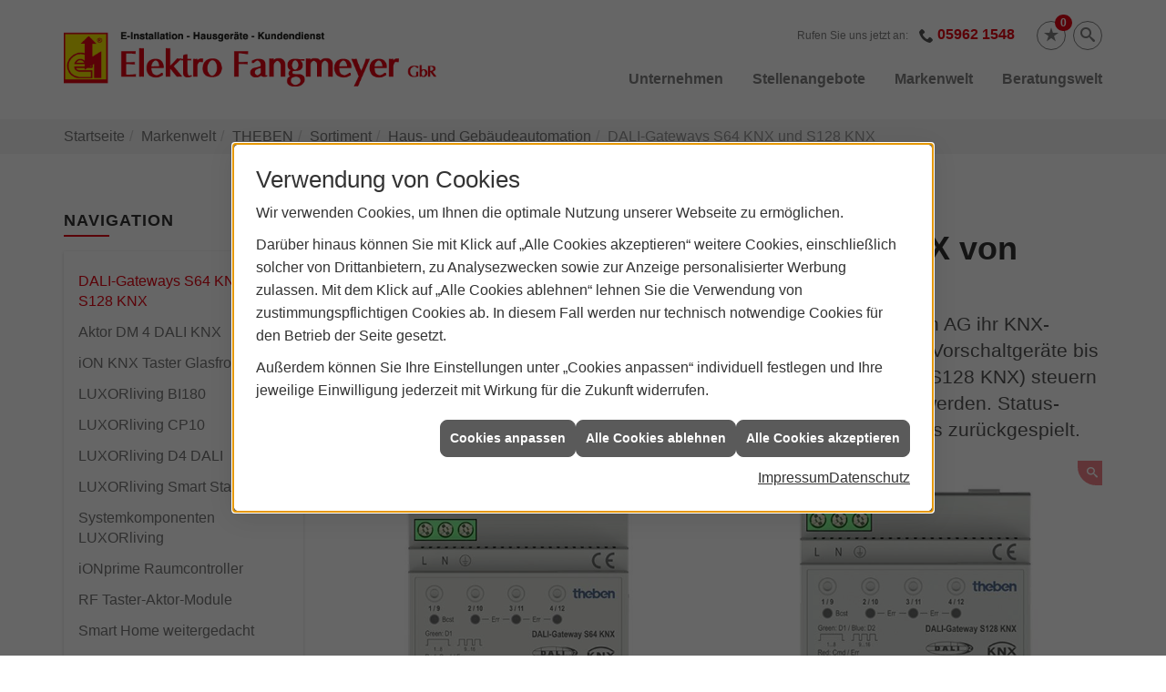

--- FILE ---
content_type: text/html; charset=utf-8
request_url: https://www.elektro-fangmeyer.de/marke_hersteller_produkte/theben/produkte/gebaeudeautomation/dali-gateways-s64-knx-und-s128-knx
body_size: 12665
content:
<!DOCTYPE html><html lang="de"><head><title>DALI-Gateways S64 KNX und S128 KNX von Theben - Elektro Fangmeyer</title><meta name="Content-Type" content="text/html;charset=utf-8"/><meta name="description" content="Ihre Elektriker für Elektroinstallation, Elektrotechnik, Elektrogeräte und vielem mehr aus Herzlake - Elektro Fangmeyer - Jetzt hier informieren."/><meta name="robots" content="index, follow"/><meta name="keywords" content="Elektriker,Herzlake,Elektro Fangmeyer,Lampen,Bewegungsmelder,Alarmanlagen,steckdosen,Elektro,Installation,Zeitschaltuhr,Adapter,Elektronik,Elektrotechnik,Lichtschalter,nachtlicht,Elektroinstallation,Tischlampen,Brandschutz,Stromzähler,Solarenergie,steckdose,Installateur,Wasserzähler,Solarzelle,Steckdosenleiste,Wechselschalter,Dimmer,Zählerschrank,Solarzellen,Solarmodule,Nachtstrom,Elektroinstallateur,Elektrogeräte,Taster,Steckverbinder,Temperaturregler,Drehstromzähler,Solarmodul,Netzwerktechnik,Steckdosenadapter,Elektrohandel,Stromversorgung,Solartechnik,Elektroplanung,Hausinstallation,Wohnraumleuchten,Elektroinstallationen,Stromleitungen,Elektroanlagen"/><meta name="revisit-after" content="28 days"/><meta name="google-site-verification" content="_-ycV3MihHvijY26AlpTdm4De2GKhjNWpzWuK1fXlFI"/><meta name="viewport" content="width=device-width, initial-scale=1, minimum-scale=1"/><meta name="company" content="Elektro Fangmeyer"/><meta name="date" content="2026-01-24"/><meta property="og:type" content="website"/><meta property="og:locale" content="de-DE"/><meta property="og:site_name" content="Elektro Fangmeyer"/><meta property="og:url" content="https://www.elektro-fangmeyer.de/marke_hersteller_produkte/theben/produkte/gebaeudeautomation/dali-gateways-s64-knx-und-s128-knx"/><meta property="article:published_time" content="2025-07-02T15:45:49"/><meta property="og:image" content="https://www.elektro-fangmeyer.de/scripts/get.aspx?media=/config/theme/og-image.png"/><meta property="og:image:secure_url" content="https://www.elektro-fangmeyer.de/scripts/get.aspx?media=/config/theme/og-image.png"/><meta property="og:title" content=" DALI-Gateways S64 KNX und S128 KNX von Theben"/><meta property="twitter:title" content=" DALI-Gateways S64 KNX und S128 KNX von Theben"/><meta property="twitter:card" content="summary"/><meta property="og:description" content="Ihre Elektriker für Elektroinstallation, Elektrotechnik, Elektrogeräte und vielem mehr aus Herzlake - Elektro Fangmeyer - Jetzt hier informieren."/><meta property="twitter:description" content="Ihre Elektriker für Elektroinstallation, Elektrotechnik, Elektrogeräte und vielem mehr aus Herzlake - Elektro Fangmeyer - Jetzt hier informieren."/><link href="https://www.elektro-fangmeyer.de/marke_hersteller_produkte/theben/produkte/gebaeudeautomation/dali-gateways-s64-knx-und-s128-knx" rel="canonical"/><link href="https://www.elektro-fangmeyer.de/scripts/get.aspx?media=/config/theme/apple-touch-icon.png" rel="apple-touch-icon"/><link href="https://www.elektro-fangmeyer.de/scripts/get.aspx?media=/config/theme/favicon.ico" rel="shortcut icon" type="image/x-icon"/><link href="/scripts/get.aspx?media=/config/theme/css/include.min.css&v=06012026183523" rel="stylesheet" type="text/css"/><script type="application/ld+json">{"@context":"http://schema.org","@type":"LocalBusiness","name":"Elektro Fangmeyer GbR<br>Elektro-Hausgeräte-Kundendienst","image":"www.elektro-fangmeyer.de/media/config/theme/logo.png","@id":"www.elektro-fangmeyer.de","url":"www.elektro-fangmeyer.de","telephone":"05962 1548","email":"info@elektro-fangmeyer.de","address":{"@type":"PostalAddress","streetAddress":"Boschstraße 14","addressLocality":"Herzlake","postalCode":"49770","addressCountry":"DE"},"geo":{"@type":"GeoCoordinates","latitude":"52.6903","longitude":"7.60384"},"sameAs":[]}</script></head><body class="body_layout layout_main" data-active-content-q="/marke_hersteller_produkte/theben/produkte/gebaeudeautomation/dali-gateways-s64-knx-und-s128-knx" data-active-audience-q="kein" data-is-bot="true"><!-- IP = 26 --><!-- SID = vaxr14r4xqu1oycg2p2gpbp3 --><!-- ShopID = 8033 (-321) --><!-- AppMode = offline --><!-- Loc = 1 --><!-- Page generated = 24.01.2026 23:26:51 --><!-- Page rendering = 313 --><!-- Cached = False -->
 <a href="/scripts/kontakt/mail.aspx" rel="nofollow" style="display:none">Kontakt</a> 
<nav id="mobile_menu"></nav><div id="layout_wrapper"><header id="layout_header"><div class="container"><a class="header_logo" href="/home.aspx" target="_self" title="#Name#"><picture class="responsiveImageQ"><template class="sourceQ" data-src="/media/config/theme/logo.png" data-startwidth="" data-focus-x="0.5" data-focus-y="0.5" data-fancy="false" data-previewcode=""></template><img src=""></picture></a><div class="header_navigation"><div class="header_contactbar"><div class="pull-right header_buttons"><ul><li class="header_btn_watchlist"><a href="#" title="Ihre Merkliste" data-q-trigger="ieQ.system.window.open" data-q-url="/unternehmen/elektro/merkliste?hdModus=" data-q-windowname="_self"><span class="iconSetQ iconSetQ-notelist-view"></span><span class="badge" title="Ihre Merkliste" data-q-mlcount="true" data-count="0">0</span></a></li><li class="header_btn_phone hidden-md hidden-lg"><a class="iconSetQ iconSetQ-smartphone" href="tel:059621548" title="Telefon"></a></li><li class="header_btn_mail hidden-md hidden-lg"><a class="iconSetQ iconSetQ-mail" title="E-Mail" data-q-uncrypt="105:110:102:111:64:101:108:101:107:116:114:111:45:102:97:110:103:109:101:121:101:114:46:100:101"></a></li><li class="header_btn_search"><a class="header_search" href="#" target="_self" title="Suche öffnen"><span class="iconSetQ iconSetQ-search"></span></a><div id="header_search_form"><form action="/scripts/csearch.aspx" id="csuche" name="csuche" data-q-show-pending-on="submit" method=get enctype=multipart/form-data role="search"    ><div class="input-group"><input class="form-control form-control" aria-label="Webseite durchsuchen"   placeholder="... Ihre Suche ..." maxlength="200" title="Ihre Suche" id="suchbgr" name="suchbgr" type="text"/><input class="form-control" aria-label="Webseite durchsuchen"   value="HBPCM" id="SearchSpecs" name="SearchSpecs" type="hidden"/><input class="form-control" aria-label="Webseite durchsuchen"   value="false" id="ShowSpecs" name="ShowSpecs" type="hidden"/><input class="form-control" aria-label="Webseite durchsuchen"   value="5" id="DefCount" name="DefCount" type="hidden"/><input class="form-control" aria-label="Webseite durchsuchen"   value="HBPCM" id="ResOrder" name="ResOrder" type="hidden"/><div class="input-group-btn"><button class="btn btn-primary iconSetQ iconSetQ-search" id="sub" title="Suchen" type="submit"><span class="sr-only">Suchen</span></button></div></div></form></div></li><li class="header_btn_menu"><a class="header_menu_toggle" href="#mobile_menu" target="_self" title="Mehr erfahren"><span class="bar"></span><span class="bar"></span><span class="bar"></span></a></li></ul></div><div class="pull-right header_contact"><ul><li id="header_contact_phone"><span class="header_contact_label">Rufen Sie uns jetzt an:</span><span class="header_contact_value iconSetQ iconSetQ-phone"><span class="value">05962 1548</span></span></li><li class="hidden-md hidden-lg hidden-print" id="header_contact_mail"><span class="header_contact_label">E-Mail</span><span class="header_contact_value"><span class="value"><a title="E-Mail" data-q-trigger="ieQ.system.helper.uncrypt" data-q-uncrypt="105:110:102:111:64:101:108:101:107:116:114:111:45:102:97:110:103:109:101:121:101:114:46:100:101">fmr.eyateo-nekion@federlg</a></span></span></li></ul></div><div class="clearfix"></div></div><nav class="header_navbar"><div class="nav_toggle"><a class="header_menu_toggle" href="#mobile_menu" target="_self" title="Navigation öffnen"><span class="bar"></span><span class="bar"></span><span class="bar"></span></a></div><div class="main_menu"><ul><li class="dropdown_item single"><span title="Unternehmen">Unternehmen</span><div class="dropdown_content"><ul role="menu"   data-listing="standard"><li role="none"  ><a role="menuitem"   href="/unternehmen/elektro/ueber_uns" title="Über uns">Über uns</a></li><li role="none"  ><a role="menuitem"   href="/unternehmen/elektro/team" title="Ansprechpartner">Ansprech&shy;partner</a></li><li role="none"  ><a role="menuitem"   href="/unternehmen/elektro/ausstellung" title="Ausstellung">Ausstellung</a></li><li role="none"  ><a role="menuitem"   href="/unternehmen/elektro/leistungen" title="Leistungen">Leistungen</a></li><li role="none"  ><a role="menuitem"   href="/unternehmen/elektro/vorort-plus" title="Warum wir?">Warum wir?</a></li><li role="none"  ><a role="menuitem"   href="/unternehmen/elektro/referenzen" title="Referenzen">Referenzen</a></li><li role="none"  ><a role="menuitem"   href="/unternehmen/elektro/kontakt" title="Kontakt">Kontakt</a></li><li role="none"  ><a role="menuitem"   href="/unternehmen/elektro/malvorlagen" title="Malvorlagen">Malvorlagen</a></li></ul></div></li><li><a href="/unternehmen/elektro/recruiting" target="_self" rel="noreferrer" title="Stellenangebote">Stellenangebote</a></li><li><a href="/marke_hersteller_produkte" target="_self" title="Markenwelt">Markenwelt</a></li><li class="dropdown_item multi"><span title="Beratungswelt">Beratungswelt</span><div class="dropdown_content"><div class="tabQ panel-group dropdown_tabs" data-showonstart=""><ul class="nav nav-tabs" role="tablist"></ul><div class="tab-content"><div class="tabItemQ tab-pane" data-headline="Elektrotechnik" role="tabpanel"><ul class="menuFirstLevel"><li><a href="/elektro" target="_self" title="Beratungswelt Privat" data-zielgruppe="privat">Privat</a><ul role="menu"   data-listing="standard" data-zielgruppe="privat"><li role="none"  ><a role="menuitem"   href="/elektro/anwendungen" title="Tools">Tools</a></li><li role="none"  ><a role="menuitem"   href="/elektro/barrierefrei_wohnen" title="Barrierefrei Wohnen">Barrierefrei Wohnen</a></li><li role="none"  ><a role="menuitem"   href="/elektro/beleuchtung" title="Beleuchtung">Beleuchtung</a></li><li role="none"  ><a role="menuitem"   href="/elektro/elektroinstallation" title="Elektroinstallation">Elektro&shy;installation</a></li><li role="none"  ><a role="menuitem"   href="/elektro/elektromobilitaet" title="Elektromobilität">Elektro&shy;mobilität</a></li><li role="none"  ><a role="menuitem"   href="/elektro/energiemanagement" title="Energiemanagement">Energiemanagement</a></li><li role="none"  ><a role="menuitem"   href="/elektro/erneuerbare_energien" title="Erneuerbare Energien">Erneuerbare Energien</a></li><li role="none"  ><a role="menuitem"   href="/elektro/foerdermittel" title="Förderungen + Zuschüsse">Förderungen + Zuschüsse</a></li><li role="none"  ><a role="menuitem"   href="/elektro/kommunikation-multimedia" title="Kommunikationstechnik">Kommu&shy;nikations&shy;technik</a></li><li role="none"  ><a role="menuitem"   href="/elektro/news-innovationen" title="News">News</a></li><li role="none"  ><a role="menuitem"   href="/elektro/photovoltaik" title="Photovoltaik">Photovoltaik</a></li><li role="none"  ><a role="menuitem"   href="/elektro/sicherheitstechnik" title="Sicherheitstechnik">Sicherheitstechnik</a></li><li role="none"  ><a role="menuitem"   href="/elektro/tv-sat-empfangstechnik" title="TV + Empfang">TV + Empfang</a></li></ul></li><li><a href="/elektro" target="_self" title="Beratungswelt Gewerblich" data-zielgruppe="gewerblich">Gewerblich</a><ul role="menu"   data-listing="standard" data-zielgruppe="gewerblich"><li role="none"  ><a role="menuitem"   href="/elektro/anwendungen" title="Tools">Tools</a></li><li role="none"  ><a role="menuitem"   href="/elektro/beleuchtung" title="Beleuchtung">Beleuchtung</a></li><li role="none"  ><a role="menuitem"   href="/elektro/elektroinstallation" title="Elektroinstallation">Elektro&shy;installation</a></li><li role="none"  ><a role="menuitem"   href="/elektro/elektromobilitaet" title="Elektromobilität">Elektro&shy;mobilität</a></li><li role="none"  ><a role="menuitem"   href="/elektro/energiemanagement" title="Energiemanagement">Energiemanagement</a></li><li role="none"  ><a role="menuitem"   href="/elektro/erneuerbare_energien" title="Erneuerbare Energien">Erneuerbare Energien</a></li><li role="none"  ><a role="menuitem"   href="/elektro/foerdermittel" title="Förderungen + Zuschüsse">Förderungen + Zuschüsse</a></li><li role="none"  ><a role="menuitem"   href="/elektro/kommunikation-multimedia" title="Kommunikationstechnik">Kommu&shy;nikations&shy;technik</a></li><li role="none"  ><a role="menuitem"   href="/elektro/photovoltaik" title="Photovoltaik">Photovoltaik</a></li><li role="none"  ><a role="menuitem"   href="/elektro/sicherheitstechnik" title="Sicherheitstechnik">Sicherheitstechnik</a></li><li role="none"  ><a role="menuitem"   href="/elektro/smart_building" title="Smart Building">Smart Building</a></li><li role="none"  ><a role="menuitem"   href="/elektro/tv-sat-empfangstechnik" title="TV + Empfang">TV + Empfang</a></li></ul></li><li><a href="/elektro" target="_self" title="Beratungswelt" data-zielgruppe="architekt">Planer</a><ul role="menu"   data-listing="standard" data-zielgruppe="architekt"><li role="none"  ><a role="menuitem"   href="/elektro/anwendungen" title="Tools">Tools</a></li><li role="none"  ><a role="menuitem"   href="/elektro/architekt-handwerkspartner-beleuchtung" title="Beleuchtungskompetenz">Beleuchtungskompetenz</a></li><li role="none"  ><a role="menuitem"   href="/elektro/architekt-handwerkspartner-elektroinstallation" title="Elektrokompetenz">Elektrokompetenz</a></li><li role="none"  ><a role="menuitem"   href="/elektro/elektroinspiration" title="Elektroinspirationen">Elektro&shy;inspirationen</a></li><li role="none"  ><a role="menuitem"   href="/elektro/foerdermittel" title="Förderungen + Zuschüsse">Förderungen + Zuschüsse</a></li><li role="none"  ><a role="menuitem"   href="/elektro/lichtimpressionen" title="Lichtimpressionen">Lichtimpressionen</a></li><li role="none"  ><a role="menuitem"   href="/elektro/news-innovationen" title="News">News</a></li><li role="none"  ><a role="menuitem"   href="/elektro/photovoltaik" title="Photovoltaik">Photovoltaik</a></li><li role="none"  ><a role="menuitem"   href="/elektro/zusammenarbeit" title="Zusammenarbeit mit uns">Zusammenarbeit mit uns</a></li></ul></li></ul></div><div class="tabItemQ tab-pane" data-headline="Hausgeräte" role="tabpanel"><ul class="menuFirstLevel"><li><a href="/elektrogeraete" target="_self" title="Beratungswelt Privat" data-zielgruppe="privat">Groß- und Kleingeräte</a><ul role="menu"   data-listing="standard" data-zielgruppe="privat"><li role="none"  ><a role="menuitem"   href="/elektrogeraete/waesche" title="Waschen und Trocknen">Waschen und Trocknen</a></li><li role="none"  ><a role="menuitem"   href="/elektrogeraete/geschirrspueler" title="Geschirrspüler">Geschirrspüler</a></li><li role="none"  ><a role="menuitem"   href="/elektrogeraete/kochen_und_backen" title="Kochen und Backen">Kochen und Backen</a></li><li role="none"  ><a role="menuitem"   href="/elektrogeraete/kuehl_gefriergeraete" title="Kühlen und Gefrieren">Kühlen und Gefrieren</a></li><li role="none"  ><a role="menuitem"   href="/elektrogeraete/kaffee" title="Kaffee- und Espressogeräte">Kaffee- und Espressogeräte</a></li><li role="none"  ><a role="menuitem"   href="/elektrogeraete/staubsauger" title="Staubsauger">Staub&shy;sauger</a></li><li role="none"  ><a role="menuitem"   href="/elektrogeraete/kleingeraete" title="Kleingeräte">Kleingeräte</a></li><li role="none"  ><a role="menuitem"   href="/elektrogeraete/tipps" title="Onlinemagazin">Onlinemagazin</a></li></ul></li></ul></div></div></div><div class="clearfix"></div></div></li></ul><div class="clearfix"></div></div></nav></div></div></header><div id="layout_boxed_wrapper"><nav id="layout_breadcrumb"><div class="container"><ol class="breadcrumb"><li><a href="https://www.elektro-fangmeyer.de" rel="noreferrer">Startseite</a></li><li><a href="/marke_hersteller_produkte" rel="noreferrer">Markenwelt</a></li><li><a href="/marke_hersteller_produkte/theben" rel="noreferrer">THEBEN</a></li><li><a href="/marke_hersteller_produkte/theben/produkte" rel="noreferrer">Sortiment</a></li><li><a href="/marke_hersteller_produkte/theben/produkte/gebaeudeautomation" rel="noreferrer">Haus- und Gebäudeautomation</a></li><li class="active" aria-current="page"  >DALI-Gateways S64 KNX und S128 KNX</li></ol></div></nav><main id="layout_main"><div class="container"><div class="row"><div class="hidden-xs hidden-sm col-xs-12 col-sm-12 col-md-3 col-lg-3"><aside id="layout_sidebar"><h3 class="sidebar_title">Navigation</h3><ul class="sidebar_menu" role="menu"   data-listing="standard"><li role="none"  ><a role="menuitem"   href="/marke_hersteller_produkte/theben/produkte/gebaeudeautomation/dali-gateways-s64-knx-und-s128-knx" title="DALI-Gateways S64 KNX und S128 KNX">DALI-Gateways S64 KNX und S128 KNX</a></li><li role="none"  ><a role="menuitem"   href="/marke_hersteller_produkte/theben/produkte/gebaeudeautomation/dm-4-dali-knx" title="Aktor DM 4 DALI KNX">Aktor DM 4 DALI KNX</a></li><li role="none"  ><a role="menuitem"   href="/marke_hersteller_produkte/theben/produkte/gebaeudeautomation/knx-tastsensoren-raumcontroller-ion" title="iON KNX Taster Glasfront">iON KNX Taster Glasfront</a></li><li role="none"  ><a role="menuitem"   href="/marke_hersteller_produkte/theben/produkte/gebaeudeautomation/luxorliving-bi180" title="LUXORliving BI180">LUXORliving BI180</a></li><li role="none"  ><a role="menuitem"   href="/marke_hersteller_produkte/theben/produkte/gebaeudeautomation/luxorliving-cp10" title="LUXORliving CP10">LUXORliving CP10</a></li><li role="none"  ><a role="menuitem"   href="/marke_hersteller_produkte/theben/produkte/gebaeudeautomation/luxorliving-d4-dali" title="LUXORliving D4 DALI">LUXORliving D4 DALI</a></li><li role="none"  ><a role="menuitem"   href="/marke_hersteller_produkte/theben/produkte/gebaeudeautomation/luxorliving-smart-start" title="LUXORliving Smart Start">LUXORliving Smart Start</a></li><li role="none"  ><a role="menuitem"   href="/marke_hersteller_produkte/theben/produkte/gebaeudeautomation/luxorliving-systemkomponenten" title="Systemkomponenten LUXORliving">Systemkomponenten LUXORliving</a></li><li role="none"  ><a role="menuitem"   href="/marke_hersteller_produkte/theben/produkte/gebaeudeautomation/raumcontroller-ionprime" title="iONprime Raumcontroller">iONprime Raum&shy;controller</a></li><li role="none"  ><a role="menuitem"   href="/marke_hersteller_produkte/theben/produkte/gebaeudeautomation/smart-home-nachruesten" title="RF Taster-Aktor-Module">RF Taster-Aktor-Module</a></li><li role="none"  ><a role="menuitem"   href="/marke_hersteller_produkte/theben/produkte/gebaeudeautomation/smart-home-weitergedacht" title="Smart Home weitergedacht">Smart Home weitergedacht</a></li><li role="none"  ><a role="menuitem"   href="/marke_hersteller_produkte/theben/produkte/gebaeudeautomation/stellantrieb-cheops-s-knx" title="CHEOPS S KNX">CHEOPS S KNX</a></li><li role="none"  ><a role="menuitem"   href="/marke_hersteller_produkte/theben/produkte/gebaeudeautomation/tastsensor-ionprime" title="iONprime Tastsensor ">iONprime Tastsensor </a></li><li role="none"  ><a role="menuitem"   href="/marke_hersteller_produkte/theben/produkte/gebaeudeautomation/themura-knx" title="theMura KNX">theMura KNX</a></li><li role="none"  ><a role="menuitem"   href="/marke_hersteller_produkte/theben/produkte/gebaeudeautomation/wetterstation-meteodata" title="Wetterstation Meteodata">Wetterstation Meteodata</a></li></ul></aside></div><div class="col-xs-12 col-sm-12 col-md-9 col-lg-9"><section id="layout_content"><div class="pull-right layout_aktionsleiste"></div><div class="clearfix"></div>

<article><div class="row contentWidthQ"><div class="containerQ"><div class="col-xs-12 col-sm-12 col-md-12 col-lg-12"><header><h1>DALI-Gateways S64 KNX und S128 KNX von Theben<br></h1><p class="lead">Mit den DALI-Gateways S64 KNX und S128 KNX erweitert die Theben AG ihr KNX-Programm um zwei Geräte, mit denen sich über die enstprechenden Vorschaltgeräte bis zu 64 DALI-Leuchten (1-Kanal, S64 KNX) bzw. 128-Geräte (2-Kanal, S128 KNX) steuern lassen. Die Leuchten können hierbei in bis zu 16 Gruppen unterteilt werden. Status- oder Fehlermeldungen werden aus dem DALI-System in den KNX-Bus zurückgespielt.</p></header></div></div></div><div class="row contentWidthQ"><div class="containerQ"><div class="col-xs-12 col-sm-12 col-md-6 col-lg-6"><figure class="marginQ-bottom"><picture class="responsiveImageQ"><template class="sourceQ" data-src="/media/de/marke_hersteller_produkte/theben/produkte/gebaeudeautomation/dali-gateways-s64-knx-und-s128-knx/dali-gateway-s64-knx.jpg" data-startwidth="" data-focus-x="0.5" data-focus-y="0.5" data-fancy="true" data-previewcode=""></template><img src="" alt="Ein Theben DALI-Gateway S64 KNX mit Anschlussklemmen, Status-LEDs und Beschriftungen auf der Vorderseite."></picture><figcaption>DALI-Gateway S64 KNX</figcaption></figure></div><div class="col-xs-12 col-sm-12 col-md-6 col-lg-6"><figure class="marginQ-bottom"><picture class="responsiveImageQ"><template class="sourceQ" data-src="/media/de/marke_hersteller_produkte/theben/produkte/gebaeudeautomation/dali-gateways-s64-knx-und-s128-knx/dali-gateways-s128_knx.jpg" data-startwidth="" data-focus-x="0.5" data-focus-y="0.5" data-fancy="true" data-previewcode=""></template><img src="" alt="DALI-Gateway S128 KNX von theben, Vorderansicht mit Anschlussklemmen, Status-LEDs und Beschriftungen."></picture><figcaption>aDALI-Gateway S128 KNX</figcaption></figure></div><div class="col-xs-12 col-sm-12 col-md-12 col-lg-12"><p>Die Geräte eignen sich hervorragend für den Einsatz in Verwaltungsgebäuden, Krankenhäusern oder Schulen oder Großraumbüros und können dort bspw. die Lichtstimmung beeinflussen. Natürlich sind die Gateways DALI-2-zertifiziert.</p><p><b>Hauptanwendungsfälle ergeben sich in erster Linie:</b></p><ul><li>bei der Steuerung und Überwachung der Beleuchtung im Smart Building. Hier bieten die DALI-Gateways die Möglichkeit der Überwachung aller angeschlossenen DALI-Leuchten und vereinfachen somit den Serviceaufwand durch Weiterleiten von Fehler- und Statusmeldungen der DALI-Leuchten in das KNX-System. Dadurch kann sehr einfach in der Gebäudevisualisierung Art und Ort eines Fehlers angezeigt und der Service effizient gestaltet werden.</li><li>bei der Steuerung der Beleuchtung in Farbe oder Farbtemperatur. Durch die Unterstützung des DALI Device Type 8, können entsprechende DALI-Leuchten nicht nur geschaltet oder in der Helligkeit gesteuert werden, sondern auch Farbe (z.B. RGBW LED) oder Farbtemperatur (Kaltweiß/Warmweiß) integriert werden.<br>Die Farbtemperatur hat auf den Menschen sowohl eine emotionale als auch eine biologische Wirkung. Ein Raum, der mit einem warmen Licht, also einer niedrigen Farbtemperatur ausgeleuchtet ist, wirkt gemütlich und entspannend, wohingegen ein Raum, der mit einem kalten Licht, also einer hohen Farbtemperatur ausgeleuchtet ist anregender wirkt und damit für eine Arbeitsatmosphäre besser geeignet ist. Das Stichwort hier ist „Human Centric Lighting“.<br></li></ul><hr/><p>Die neuen Theben DALI Gateways S64 KNX und S128 KNX ermöglichen die perfekte Beleuchtungssteuerung durch Integration von bis zu 64 bzw. 128 DALI-Leuchten pro Gerät. Die einzelnen DALI-Leuchten können in bis zu 16 bzw. 32 Gruppen integriert werden.</p><p><b>Die Highlights des Theben DALI-Gateways S64 KNX und S128 KNX im Überblick:</b></p><ul><li><strong>Präzise Farbsteuerung:</strong> <br>Farbsteuerung (RGB(W), HSV, XY mit Unterstützung von Device Type 8 sowie Farbtemperatursteuerung (Tunable White). Farbsteuermodul mit 16 Zeitprogrammen und bis zu 300 Befehlen z.B. für Farbtemperatursteuerung (Human Centric Lighting Applikationen)</li><li><strong>Flexible Steuerung:</strong><br>Steuerung der DALI-EVGs in bis zu 16 Gruppen pro Kanal</li><li><strong>Effizienter Betrieb:</strong><br>Energieeinsparung durch Abschaltung der DALI-EVGs (pro Gruppe, mit separatem Schaltaktor)</li><li><strong>Zuverlässige Überwachung:</strong><br>Überwachen aller angeschlossenen DALI-Leuchten und Weiterleitung von Fehler- und Statusmeldungen der DALI-Leuchten in das KNX-System.</li><li><strong>Schneller Austausch:</strong><br>Einfaches Ersetzen einzelner defekter DALI-EVGs im Fehlerfall</li><li><strong>Einfache Programmierung:</strong><br>Programmierung direkt in der ETS5 mit kostenloser DCA (Device Configuration App)</li></ul></div></div></div><div class="spacerQ" aria-hidden="true"  ></div></article><div class="insertcontent"><div class="creatorreferenceconsultingworld"><p class="marginQ-top"><strong>HINWEIS:</strong> Verantwortlich für den Inhalt dieser Seite ist die ieQ-systems Elektro GmbH &amp; Co. KG</p></div></div>

</section></div></div></div></main></div><footer id="layout_footer"><div class="layout_footer_top"><div class="container"><div class="row"><div class="col-xs-12 col-sm-6 col-md-4 col-lg-4"><div class="footer_news"><h3 class="footer_title">News</h3><div class="marginQ-bottom footer_current"><div class="teaserListQ newsSliderQ newsSliderQ-modeHorizontal equalHeightQ" data-animationSpeed="5000" data-animationXS="1" data-animationSM="2" data-animationMD="2" data-animationLG="3"><div class="teaserQ"><div class="teaserHeadlineQ"><h3>Miele: AirControl.</h3></div><div class="teaserImageQ" data-overlay="341_miele"><div class="responsiveCenteredQ "><picture class="responsiveImageQ"><template class="sourceQ" data-src="/media/de/hausgeraete/marken/miele/aktionen/miele-professional/aircontrol/miele_aircontrol_400.jpg" data-startwidth="0" data-focus-x="0.51" data-focus-y="0.54" data-fancy="" data-previewcode="400,400,1f1f20,222223,2f2f30,29292a,111114,212124,6a6a6b,404142,16171a,28292c,737374,3e3f41,19191b,1d1e20,323234,222324"></template><template class="sourceQ" data-src="/media/de/hausgeraete/marken/miele/aktionen/miele-professional/aircontrol/miele_aircontrol_800.jpg" data-startwidth="400" data-focus-x="0.5" data-focus-y="0.56" data-fancy="" data-previewcode="800,800,202021,212222,2e2e2e,29292a,101114,1d1e20,6a6a6b,424243,16171a,252629,767778,414143,19191b,1d1d1f,343435,232425"></template><img src="/media/config/system/loadingq.svg" alt="Miele AirControl Luftreiniger vor schwarzem Hintergrund, daneben Text: „Weniger Viren. Mehr Wir.“"></picture></div></div><div class="teaserTextQ"><p>Maximale Filterung. Minimale Geräusche: Der leistungsstarke neue Luftreiniger Miele AirControl.</p></div><div class="teaserLinkQ"><a href="/marke_hersteller_produkte/miele/professional/aircontrol"><span>Mehr erfahren</span></a></div></div><div class="teaserQ"><div class="teaserHeadlineQ"><h3>ABB: Mehr&shy;fa&shy;milien&shy;häu&shy;ser und Mieter&shy;strom</h3></div><div class="teaserImageQ" ><div class="responsiveCenteredQ "><picture class="responsiveImageQ"><template class="sourceQ" data-src="/media/de/marke_hersteller_produkte/abb/aktuelles/mieterstrom-mehrfamilienhaeuser/teaser-klein.jpg" data-startwidth="0" data-focus-x="0.5" data-focus-y="0.5" data-fancy="" data-previewcode="400,400,8c7d6e,95816a,847871,8f8786,706d5d,776a4f,6b665c,83828a,575d48,646544,78785b,797d79,4e5859,4c5346,4e513b,51594a"></template><template class="sourceQ" data-src="/media/de/marke_hersteller_produkte/abb/aktuelles/mieterstrom-mehrfamilienhaeuser/teaser-gross.jpg" data-startwidth="400" data-focus-x="0.5" data-focus-y="0.5" data-fancy="" data-previewcode="800,800,928377,99846c,867a73,908887,6f6d5f,7a6c50,696358,838187,565d47,636444,787858,7d807d,4e585b,4c5447,50523b,51594a"></template><img src="/media/config/system/loadingq.svg" alt="Begrüntes Dach eines Mehrfamilienhauses mit Solarpanels zur eigenen Energieerzeugung in urbaner Umgebung."></picture></div></div><div class="teaserTextQ"><p>Wenn ein Mehr­fa­milien­haus  Ener­gie selbst erzeugt, wird die Energie­wende greifbar.</p></div><div class="teaserLinkQ"><a href="/marke_hersteller_produkte/abb/aktuelles/mieterstrom-mehrfamilienhaeuser"><span>Mehr erfahren</span></a></div></div><div class="teaserQ"><div class="teaserHeadlineQ"><h3>ABB: Tech&shy;nik für ein selbst&shybe&shystimm&shytes Le&shyben</h3></div><div class="teaserImageQ" ><div class="responsiveCenteredQ "><picture class="responsiveImageQ"><template class="sourceQ" data-src="/media/de/marke_hersteller_produkte/abb/aktuelles/technik-fuer-selbstbestimmtes-leben/teaser-klein.jpg" data-startwidth="0" data-focus-x="0.5" data-focus-y="0.5" data-fancy="" data-previewcode="400,400,3b7082,537b88,4e6f7c,2b5566,7da0ab,a2a7a5,91999a,4d7282,c4c8c9,b8b4b3,bbbdbf,80939e,9da8af,8a8b8f,9d9b9b,757e87"></template><template class="sourceQ" data-src="/media/de/marke_hersteller_produkte/abb/aktuelles/technik-fuer-selbstbestimmtes-leben/teaser-gross.jpg" data-startwidth="400" data-focus-x="0.5" data-focus-y="0.5" data-fancy="" data-previewcode="800,800,3a7285,4b7988,537580,315b6c,6999a9,9aa7a8,a0a09d,5a7a87,b7c7cd,b7b5b4,c2c0c0,9cabb4,a7b4bd,898e92,9e9897,97a0a7"></template><img src="/media/config/system/loadingq.svg" alt="Älteres Paar sitzt lächelnd auf dem Sofa, nutzt gemeinsam ein Tablet für smarte Technik im eigenen Zuhause."></picture></div></div><div class="teaserTextQ"><p>Wie lan­ge selbst­be­stimmt in den eigenen vier Wän­den blei­ben? Die Ant­wort liegt zu­neh­mend in smar­ter Tech­nik.</p></div><div class="teaserLinkQ"><a href="/marke_hersteller_produkte/abb/aktuelles/technik-fuer-selbstbestimmtes-leben"><span>Mehr erfahren</span></a></div></div><div class="teaserQ"><div class="teaserHeadlineQ"><h3>Gira: Keyless In Code&shy;tastatur</h3></div><div class="teaserImageQ" data-overlay="321_gira"><div class="responsiveCenteredQ "><picture class="responsiveImageQ"><template class="sourceQ" data-src="/media/de/marke_hersteller_produkte/gira/produkte/tuersprechanlagen/gira-keyless-in-codetastatur/teaser-xs.jpg" data-startwidth="0" data-focus-x="0.5" data-focus-y="0.5" data-fancy="" data-previewcode="400,400,847d77,938c88,bbb6b2,cac4c0,5e5c57,75716e,aeaaa6,d0cbc6,444544,5c5b59,9b9893,a4a296,3f413f,686764,a19e99,717262"></template><template class="sourceQ" data-src="/media/de/marke_hersteller_produkte/gira/produkte/tuersprechanlagen/gira-keyless-in-codetastatur/teaser-xl.jpg" data-startwidth="400" data-focus-x="0.5" data-focus-y="0.5" data-fancy="" data-previewcode="800,800,857e78,928b87,bcb7b2,c9c4bf,5f5c58,75716e,afaaa6,d1ccc7,444544,5b5957,9a9792,a6a498,3f413f,676563,a3a09b,707261"></template><img src="/media/config/system/loadingq.svg" alt="Moderne Haustür mit Gira Keyless In Codetastaturmodul an weißer Wand, daneben eine Pflanze."></picture></div></div><div class="teaserTextQ"><p>Technik, die schützt und ein De­sign, das be­geistert: Gira Keyless In Code­tas­tatur­mo­dule.</p></div><div class="teaserLinkQ"><a href="/marke_hersteller_produkte/gira/produkte/tuersprechanlagen/gira-keyless-in-codetastatur"><span>Mehr erfahren</span></a></div></div><div class="teaserQ"><div class="teaserHeadlineQ"><h3>OBO Delta-Push®</h3></div><div class="teaserImageQ" data-overlay="321_obo"><div class="responsiveCenteredQ "><picture class="responsiveImageQ"><template class="sourceQ" data-src="/media/de/marke_hersteller_produkte/obo-bettermann/neuheiten/obo-delta-pushr/teaser-xs.jpg" data-startwidth="0" data-focus-x="0.5" data-focus-y="0.5" data-fancy="" data-previewcode="400,400,b8b0a7,bcb2a8,a08b80,826d63,c0b9af,c0b5ab,a28b7f,7a6764,c5bdb4,c0b0a6,a47d6f,906a62,aca39a,aa9d94,937164,935e4c"></template><template class="sourceQ" data-src="/media/de/marke_hersteller_produkte/obo-bettermann/neuheiten/obo-delta-pushr/teaser-xl.jpg" data-startwidth="400" data-focus-x="0.5" data-focus-y="0.5" data-fancy="" data-previewcode="800,800,b7afa5,beb4ab,a08c81,846e64,c0b8ae,c2b8ae,a48c81,7b6966,c6bdb4,c2b3a9,a57f70,916b63,aca39a,ab9f96,947265,925e4c"></template><img src="/media/config/system/loadingq.svg" alt="Hand setzt einen OBO Delta-Push® Kunststoff-Steckdübel in eine Bohrung in einer Betonwand, Kabelhalterung sichtbar."></picture></div></div><div class="teaserTextQ"><p>OBO setzt neue Stan­dards: Ent­decken Sie die neue Gene­ration der Kunst­stoff-Steck­dübel OBO Delta-Push®</p></div><div class="teaserLinkQ"><a href="/marke_hersteller_produkte/obo-bettermann/neuheiten/obo-delta-pushr"><span>Mehr erfahren</span></a></div></div><div class="teaserQ  filter-news"><div class="teaserHeadlineQ"><h3>Siemens: Neuheiten</h3></div><div class="teaserImageQ" data-overlay="341_siemens"><div class="responsiveCenteredQ "><picture class="responsiveImageQ"><template class="sourceQ" data-src="/media/de/marke_hersteller_produkte/siemens_hausgeraete/neuheiten/neuheiten_teaser_400.jpg" data-startwidth="0" data-focus-x="0.53" data-focus-y="0.32" data-fancy="" data-previewcode="400,400,181710,2e271e,29231c,27201a,2d231d,44372a,4b3d30,635043,1b1612,3e362a,554a39,5a4c3c,0f0f0c,14130e,1f1f18,20211a"></template><template class="sourceQ" data-src="/media/de/marke_hersteller_produkte/siemens_hausgeraete/neuheiten/neuheiten_teaser_800.jpg" data-startwidth="400" data-focus-x="0.51" data-focus-y="0.36" data-fancy="" data-previewcode="800,800,16150f,2d271d,29231c,261e19,2b221c,433529,493b2e,614f42,191512,3e3529,564b3a,5d503f,11110d,13130e,202019,22231b"></template><img src="/media/config/system/loadingq.svg" alt="Gruppe von Menschen bei einem festlichen Abendessen im Freien."></picture></div></div><div class="teaserTextQ"><p>Intelligente Hausgeräte in eindrucksvollem Design. Steuern Sie Ihre Geräte von überall per App und lassen Sie sich von innovativen Funktionen die Arbeit abnehmen.</p></div><div class="teaserLinkQ"><a href="/marke_hersteller_produkte/siemens_hausgeraete/neuheiten"><span>Mehr erfahren</span></a></div></div><div class="teaserQ"><div class="teaserHeadlineQ"><h3>BRUMBERG: Licht und Akustik</h3></div><div class="teaserImageQ" ><div class="responsiveCenteredQ "><picture class="responsiveImageQ"><template class="sourceQ" data-src="/media/de/marke_hersteller_produkte/brumberg/neuheiten/licht-und-akustik/teaser-xs.jpg" data-startwidth="0" data-focus-x="0.5" data-focus-y="0.5" data-fancy="" data-previewcode="400,400,5f5b53,5a574f,6d6864,77716e,827f7d,747270,82807e,807e7e,807d7d,787678,88888c,828284,545255,4a4b52,4a515d,5d5f67"></template><template class="sourceQ" data-src="/media/de/marke_hersteller_produkte/brumberg/neuheiten/licht-und-akustik/teaser-xl.jpg" data-startwidth="400" data-focus-x="0.5" data-focus-y="0.5" data-fancy="" data-previewcode="800,800,615d55,59564f,6d6763,78716e,84817f,73716f,807f7d,807e7d,838080,797778,8b8b8f,838385,585658,494b51,4a515d,5c5f67"></template><img src="/media/config/system/loadingq.svg" alt="Modernes Großraumbüro mit Brumberg Akustikpaneelen an der Decke, Schreibtischen und ergonomischen Bürostühlen."></picture></div></div><div class="teaserTextQ"><p>Mit der neuen Akustik­pa­neele ver­eint Brumberg effek­tive Schall­däm­mung mit inno­va­tiver Licht­technik.</p></div><div class="teaserLinkQ"><a href="/marke_hersteller_produkte/brumberg/neuheiten/licht-und-akustik"><span>Mehr erfahren</span></a></div></div><div class="teaserQ"><div class="teaserHeadlineQ"><h3>MENNEKES: Eich&shy;rechts&shy;konforme Amtron 4Business</h3></div><div class="teaserImageQ" data-overlay="321_mennekes"><div class="responsiveCenteredQ "><picture class="responsiveImageQ"><template class="sourceQ" data-src="/media/de/marke_hersteller_produkte/mennekes/neuheiten/eichrechtskonforme-wallbox-amtron-4business-700/teaser-xs.jpg" data-startwidth="0" data-focus-x="0.5" data-focus-y="0.5" data-fancy="" data-previewcode="400,400,9cbbcd,99bad0,a2b6c4,acb6ba,80907f,879796,7e8284,888e93,59644d,657067,5d646a,626872,4c5a3a,68745e,626f74,696e7f"></template><template class="sourceQ" data-src="/media/de/marke_hersteller_produkte/mennekes/neuheiten/eichrechtskonforme-wallbox-amtron-4business-700/teaser-xl.jpg" data-startwidth="400" data-focus-x="0.5" data-focus-y="0.5" data-fancy="" data-previewcode="800,800,9dbdcf,99bbd3,a2b7c7,acb7bb,80927f,899a99,7f8384,898e93,59654e,667168,5d6469,616671,4c5b3a,67735d,637075,676d7f"></template><img src="/media/config/system/loadingq.svg" alt="Ein Techniker prüft mit einem Tablet die neue MENNEKES Wallbox AMTRON® 4Business 700 im Außenbereich."></picture></div></div><div class="teaserTextQ"><p>MENNEKES startet Aus­lie­fe­rung der neuen eich­rechts­kon­for­men Wall­box AMTRON® 4Business 700.</p></div><div class="teaserLinkQ"><a href="/marke_hersteller_produkte/mennekes/neuheiten/eichrechtskonforme-wallbox-amtron-4business-700"><span>Mehr erfahren</span></a></div></div><div class="teaserQ"><div class="teaserHeadlineQ"><h3>OBO: Bodenkanal</h3></div><div class="teaserImageQ" data-overlay="321_obo"><div class="responsiveCenteredQ "><picture class="responsiveImageQ"><template class="sourceQ" data-src="/media/de/marke_hersteller_produkte/obo-bettermann/neuheiten/obo-bodenkanal/teaser-xs.jpg" data-startwidth="0" data-focus-x="0.5" data-focus-y="0.5" data-fancy="" data-previewcode="400,400,90939a,a6aab0,a2a4aa,9f9fa2,90939b,9a9ea7,9b9da5,a8b0b7,8d8b8f,9f9a9e,a59d9e,a4a3a7,9b8172,af9382,b09385,a68c82"></template><template class="sourceQ" data-src="/media/de/marke_hersteller_produkte/obo-bettermann/neuheiten/obo-bodenkanal/teaser-xl.jpg" data-startwidth="400" data-focus-x="0.5" data-focus-y="0.5" data-fancy="" data-previewcode="800,800,91949a,a7abb2,a3a5ab,9e9ea0,8f939b,9a9da7,9b9ea6,a9b1b8,8c8a90,9e9a9e,a59d9f,a4a3a7,9a8072,af9383,b09486,a68c83"></template><img src="/media/config/system/loadingq.svg" alt="OBO Bodenkabelkanal zur Leitungsführung auf Holzfußboden, an Betonwand entlang, modernes Büro mit Fenster."></picture></div></div><div class="teaserTextQ"><p>Der OBO Boden­kanal ist die zu­ver­läs­sige und un­kom­pli­zierte Lei­tungs­füh­rung über den Fuß­boden.</p></div><div class="teaserLinkQ"><a href="/marke_hersteller_produkte/obo-bettermann/neuheiten/obo-bodenkanal"><span>Mehr erfahren</span></a></div></div></div></div></div></div><div class="col-xs-12 col-sm-6 col-md-4 col-lg-4"><div class="footer_contact"><h3 class="footer_title">Kontakt</h3><address class="footer_address"><ul><li><span class="iconSetQ iconSetQ-location"></span><div class="insertfirmendaten" data-trennzeichen="umbruch"><div class="insertfirmendaten_item insertfirmendaten_name"><span class="insertfirmendaten_value">Elektro Fangmeyer</span></div><div class="insertfirmendaten_item insertfirmendaten_street"><span class="insertfirmendaten_value">Boschstraße 14</span></div><div class="insertfirmendaten_item insertfirmendaten_postalcity"><span class="insertfirmendaten_value">49770 Herzlake</span></div></div></li><li><span class="iconSetQ iconSetQ-phone"></span><div class="hidden-xs hidden-sm"><div class="insertfirmendaten" data-trennzeichen=""><span class="insertfirmendaten_value">05962 1548</span></div></div><div class="hidden-md hidden-lg"><div class="insertfirmendaten" data-trennzeichen=""><span class="insertfirmendaten_value"><a href="tel:059621548" title="05962 1548">05962 1548</a></span></div></div></li><li><span class="iconSetQ iconSetQ-mail"></span><div class="insertfirmendaten" data-trennzeichen=""><span class="insertfirmendaten_value"><a title="E-Mail" data-q-trigger="ieQ.system.helper.uncrypt" data-q-uncrypt="105:110:102:111:64:101:108:101:107:116:114:111:45:102:97:110:103:109:101:121:101:114:46:100:101">eidteo-meyfrfkgl@er.aonen</a></span></div></li></ul></address></div></div><div class="col-xs-12 col-sm-12 col-md-4 col-lg-4"><div class="footer_about"><h3 class="footer_title">Partner</h3><div class="footer-partner"><div class="row equalHeightQ verticallyCenteredQ contentWidthQ"><div class="containerQ"><div class="col-xs-6 col-sm-6 col-md-6 col-lg-6"><a href="http://www.freimaester.de/" target="_blank" title="Mehr erfahren"><picture class="responsiveImageQ" title="Bild"><template class="sourceQ" data-src="/media/config/theme/layout/include/footer/partner_03.png" data-startwidth="" data-focus-x="0.5" data-focus-y="0.5" data-fancy="false" data-previewcode=""></template><img src="" title="Bild" alt="Bild"></picture></a></div><div class="col-xs-6 col-sm-6 col-md-6 col-lg-6"><a href="https://www.ewe.de" target="_blank" title="Mehr erfahren"><picture class="responsiveImageQ" title="Bild"><template class="sourceQ" data-src="/media/config/theme/layout/include/footer/partner_02.png" data-startwidth="" data-focus-x="0.5" data-focus-y="0.5" data-fancy="false" data-previewcode=""></template><img src="" title="Bild" alt="Bild"></picture></a></div></div></div></div></div></div></div></div></div><div class="layout_footer_bottom"><div class="container"><nav class="clearfix"><ul class="list-inline"><li><a href="/home.aspx" rel="noreferrer" title="Mehr erfahren"><small>Home</small></a></li><li><a href="/shop" rel="noreferrer" title="Mehr erfahren"><small>Produkte</small></a></li><li><a href="/recht/impressum" rel="noreferrer" title="Mehr erfahren"><small>Impressum</small></a></li><li><a href="/unternehmen/elektro/kontakt" rel="noreferrer" title="Mehr erfahren"><small>Kontakt</small></a></li><li><a href="/recht/datenschutz" rel="noreferrer" title="Mehr erfahren"><small>Datenschutz</small></a></li><li><a href="/sitemap" rel="noreferrer" title="Mehr erfahren"><small>Sitemap</small></a></li><li><a href="javascript:ieQ.cookie.showManager('md')" rel="noreferrer" title="Mehr erfahren"><small>Verwaltung der Cookies</small></a></li></ul><div class="pull-left false_footnote"><small>© 24.01.2026 Elektro Fangmeyer</small></div></nav></div></div></footer></div><script src="/scripts/get.aspx?media=/config/theme/js/include.min.js&v=14012026173524" type="text/javascript"></script></body></html>